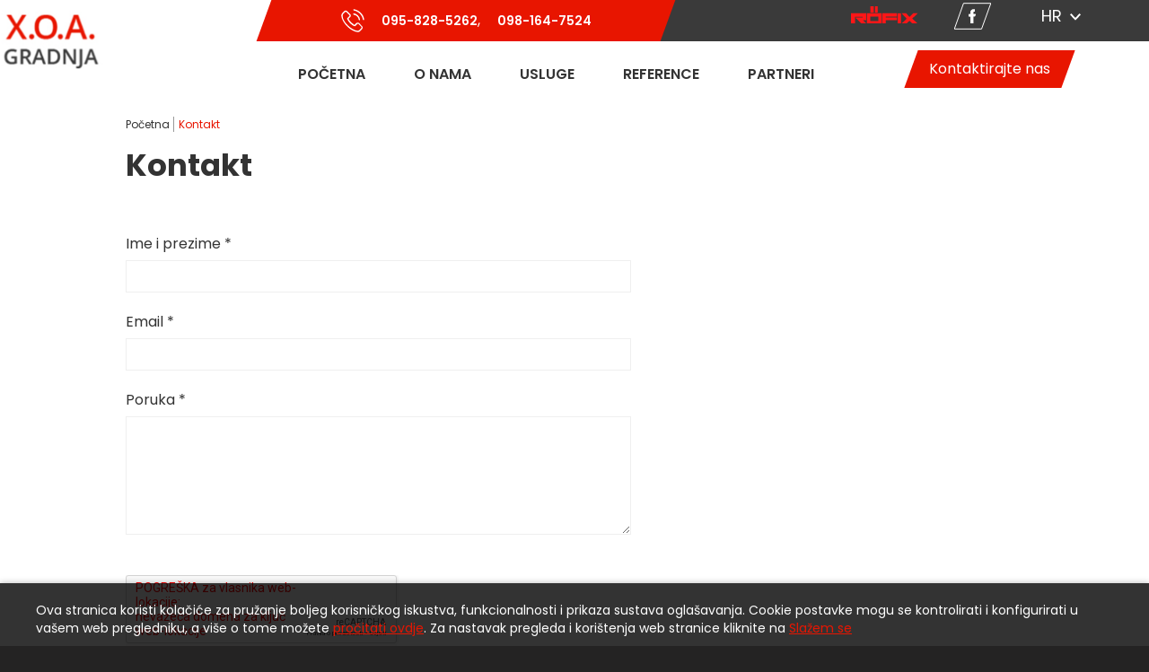

--- FILE ---
content_type: text/html; charset=UTF-8
request_url: https://xoagradnja.hr/hr/kontakt
body_size: 3124
content:
<!DOCTYPE html PUBLIC "-//W3C//DTD XHTML 1.0 Transitional//EN" "http://www.w3.org/TR/xhtml1/DTD/xhtml1-transitional.dtd">
<html xmlns="http://www.w3.org/1999/xhtml">
<head>
  <base href="https://xoagradnja.hr/" />
  <meta http-equiv="Content-Type" content="text/html; charset=utf-8" />
  <title>Kontakt - X.O.A. Gradnja - sanacija fasada i fasadnih sustava, izrada krovnih konstrukcija, hidroizolacija</title>
  <meta http-equiv='Cache-control' content='no-cache' />
  <meta name='robots' content='index,follow' />
  <meta name="author" content="Virtus dizajn" />
  <meta name="Copyright" content="Default Firma d.o.o." />
  <meta name="DC.language" content="hr-HR" />
  <meta name="DC.title" content="Virtus dizajn" />
  <meta name="DC.creator" content="Virtus dizajn" />
  <meta name="DC.format" content="text/html" />
  <meta name="DC.identifier" content="http://www.virtus-dizajn.com/" />
  <meta name="DC.publisher" content="Virtus dizajn" />
  <meta name="description" content="Kontakt - X.O.A. Gradnja - sanacija fasada i fasadnih sustava, izrada krovnih konstrukcija, hidroizolacija" />
  <meta name="keywords" content="Kontakt - X.O.A. Gradnja - sanacija fasada i fasadnih sustava, izrada krovnih konstrukcija, hidroizolacija"/>
  <meta name="viewport" content="width=device-width, initial-scale=1, maximum-scale=1">
  <link rel="shortcut icon" href="images/favicon.png">
  <link href="css/style.css" rel="stylesheet" type="text/css" />
  <link rel="stylesheet" href="js/magnific-popup/magnific-popup.css"> 
  <link href="js/bxslider/jquery.bxslider.css" rel="stylesheet" type="text/css" />
  <script src="https://ajax.googleapis.com/ajax/libs/jquery/1.11.3/jquery.min.js"></script>
  <script src='https://www.google.com/recaptcha/api.js?hl=hr'></script>
  <script type="text/javascript" src="js/sajax.js"></script>
  
  <meta http-equiv="X-UA-Compatible" content="IE=edge">

<!-- HTML5 shim and Respond.js IE8 support of HTML5 elements and media queries -->
<!--[if lt IE 9]><script src="../../assets/js/html5shiv.js"></script><script src="js/respond.js"></script><![endif]--><!--[if lte IE 6]><meta http-equiv="refresh" content="0; url="warning" /><script type="text/javascript">/ <![CDATA[ /window.top.location = 'https://xoagradnja.hr/warning';/ ]]> / </script><![endif]--><!--[if lte IE 7]><meta http-equiv="refresh" content="0; url="warning" /><script type="text/javascript">/ <![CDATA[ /window.top.location = 'https://xoagradnja.hr/warning';/ ]]> / </script><![endif]--><!--[if lte IE 8]><meta http-equiv="refresh" content="0; url="warning" /><script type="text/javascript">/ <![CDATA[ /window.top.location = 'https://xoagradnja.hr/warning';/ ]]> /</script><![endif]--><!--[if gte IE 9]><style type="text/css">.gradient {filter: none;}</style><![endif]-->

</head>
<body>
<div class="content header other-page">
   <div class="top-header">
        <div class="box-wrapper">
          <div class="red-box">
          <span><a href="tel:095-828-5262">095-828-5262</a>, <a href="tel:098-164-7524">098-164-7524</a></span>
        </div>
        </div>
        <div class="black-box">
          <div class="inner-black">
            <span><a href=""><img src="images/rofixlogo.svg" alt="" /></a></span>
            <span><a href="https://virtus-projekti.com/Xoa/site/facebook" class="fb"><img src="images/fb.svg" alt="" /></a></span>

            <div class="dropdown">
              <button onclick="myFunction()" class="dropbtn" style="text-transform:uppercase;"> hr</button>
              <div id="langDropdown" class="dropdown-content">
                            <a href="en">EN</a>
                            </div>
            </div>
          </div>
        </div>
  </div>

  <div class="navigation">
  <div class="top-header-container">
    <div class="logo">
    <a href=""> <img src="images/logo.png" alt="" /></a>
  </div>
  <div class="red-button">
      <a href="hr/kontakt">Kontaktirajte nas</a>
    </div>
    <a href="javascript:;" class="toggle"><img src="images/svg/toggle.svg" alt="" /></a>
    <div class="main-navigation">
    <ul class="main-menu">
      <li><a  href="">Početna</a></li>
      <!-- <li><a href="">Naslovnica</a></li> -->
      <li><a  href="hr/o-nama">O nama</a></li>
      <li><a  href="hr/usluge">Usluge</a></li>
      <li><a  href="hr/reference">Reference</a></li>
      <li><a  href="hr/partneri">Partneri</a></li>
    </ul>
    </div>
    
  </div>
</div>

</div>
    <!-- Prikaz na stranici koja nije početna -->
    <div class="main-content">
<div class="content white">
  <div class="container">
    
    <ul class="bread-crumbs">
      <li><a href="">Početna</a></li>
      <li>Kontakt</li>
    </ul>
    <h1>Kontakt</h1>
      <div class="left-kontakt">

        
    <form class="callus" action="" method="post" name="forma" id="forma">
      <div id="result"></div>
      <div id="form-hide">
        <label for="ime_i_prezime">Ime i prezime *</label>
        <input name="ime_i_prezime" class="" id="ime_i_prezime" value="" type="text">
        <label for="email">Email *</label>
        <input name="email" class="" id="email" value="" type="text">
        <label for="poruka">Poruka *</label>
        <textarea name="poruka" class=" form-control" id="poruka" cols="" rows="5"></textarea>

        <div class="pregrada " name="kepca-not-ok" id="kepca-not-ok">
            <div class="g-recaptcha" style="margin-top: 30px;" data-sitekey="6LcYt1sUAAAAACXVX4kARKPkeqE4JZEswUPyO1JH"></div>
        </div>
        <div class="msg_1">
            Kontaktni podatci prikupljeni preko ovog obrasca neće biti javno objavljeni niti će se koristiti za bilo što drugo, osim za slanje odgovora na Vaš upit!                      
        </div>
        <div class="msg_1">
            Pravila o zaštiti privatnosti pregledajte <a href="https://xoagradnja.hr/upload_data/site_files/pravila_privatnosti_hr.pdf" target="_blank"> <strong> ovdje. </strong></a>
        </div>

        <button name="posalji_upit"  class="btn left" id="submit_btn"><span class="btn-normal">Pošalji</span></button>
      </div>
    </form>
        
</div>

<div class="right-kontakt">
<div class="clearfix"></div>
<div class="karta">
<iframe src="https://www.google.com/maps/embed?pb=!1m18!1m12!1m3!1d6666.543202270757!2d14.406048289494477!3d45.37028367355319!2m3!1f0!2f0!3f0!3m2!1i1024!2i768!4f13.1!3m3!1m2!1s0x4764a41e060ca50b%3A0x14062c8f8ca13b22!2sKablarska+cesta+56%2C+51000%2C+Rijeka!5e0!3m2!1shr!2shr!4v1538744673874" width="100%" height="550px" frameborder="0" style="border:3px solid #e81500; margin:20px 20px 20px 40px" allowfullscreen></iframe>
</div>
</div>
  </div>
</div>  </div><!--end container--> 
</div><!--  end main-content -->

<div class="content bg-black footer-wrapper">
  <div class="container">
    <div class="footer-info">
      <div class="footer-box footer-logo">
        <a href=""> <img src="images/logo_footer.png" alt=""></a>
      </div>
      <div class="footer-box">
        <img src="images/pin.png" alt="">
        <p><strong>X.O.A. Gradnja d.o.o.</strong></p>

<p>Kablarska cesta 56</p>

<p>51000 Rijeka</p>
      </div>
      <div class="footer-box">
        <img src="images/telephone.png" alt="">
        <p><a href="tel:095-828-5262">mob. 095-828-5262</a></p>

         <p><a href="tel: 098-164-7524">mob.  098-164-7524</a></p>
      </div>
      <div class="footer-box">
        <img src="images/email.png" alt="">
        <p><a href="mailto:xoagradnja@yahoo.com">xoagradnja@yahoo.com</a></p>
      </div>
      <div class="footer-box">
        <a class="btn" href="hr/kontakt">
        <span class="btn-normal">Kontaktirajte nas</span>
      </a>
      </div>
    </div>
    <div class="copyright">
      <span class="copy">&copy; 2026.  Sva prava pridržana.</span>
      <span class="v_link">
        <a title="Izrada web stranica" href="http://virtus-dizajn.com/izrada-web-stranica/" class="none">Izrada web stranica</a> 
        <a target="_blank" href="http://virtus-dizajn.com/" class="v" title="Virtus Dizajn"><img alt="" src="images/svg/virtus.svg"></a>
        <div class="clearfix"></div>
      </span>
    </div>
  </div>
</div>

  <script src="//code.jquery.com/jquery-1.10.2.js"></script>
  <script src="js/magnific-popup/jquery.magnific-popup.js"></script> 
  <script src="js/bxslider/jquery.bxslider.min.js"></script>
  <script type="text/javascript" src="js/functions.js"></script>
  <script src="js/respond.js"></script>

<div id="cookie" class="cookie-container"  >
  <div class="center" >

<p>Ova stranica koristi kolačiće za pružanje boljeg korisničkog iskustva, funkcionalnosti i prikaza sustava oglašavanja. Cookie postavke mogu se kontrolirati i konfigurirati u vašem web pregledniku, a više o tome možete <a href="https://xoagradnja.hr/upload_data/site_files/pravila_privatnosti_hr.pdf" target="_blank">pročitati ovdje</a>. Za nastavak pregleda i korištenja web stranice kliknite na <a onclick="sjx('cookieAlert','cookie');" class="" href="javascript:;">Slažem se</a></p>
    </div>
</div>

</body>
</html>


--- FILE ---
content_type: text/css
request_url: https://xoagradnja.hr/css/style.css
body_size: 6261
content:
@import url('https://fonts.googleapis.com/css?family=Poppins:300,400,500,600,700&subset=latin-ext');
*,*:before,*:after{
  -webkit-box-sizing:border-box; 
  -moz-box-sizing:border-box;
  box-sizing:border-box;
}
html{
  font-family:sans-serif;
  -ms-text-size-adjust:100%;
  -webkit-text-size-adjust:100%
}
body{
  margin:0;
  background: rgb(36, 35, 35);
  font-family:'Poppins',sans-serif;
  word-wrap:break-word;
  font-size:16px;
  line-height:26px; 
  font-weight:400;
  color:#333;
}
input:focus,select:focus,textarea:focus,button:focus{outline:none}
article,aside,details,figcaption,figure,footer,header,hgroup,main,menu,nav,section,summary{display:block}
audio,canvas,progress,video{display:inline-block;vertical-align:baseline}
audio:not([controls]){display:none;height:0}
[hidden],template{display:none}
a{background-color:transparent}
a,a:active,a:hover,a:focus{outline:none}
abbr[title]{border-bottom:1px dotted}
b,strong{font-weight:600;color:#999;} 
dfn{font-style:italic}
h1{font-size:2em;margin:0.67em 0}
mark{background:#ff0;color:#000}
small{font-size:80%}
sub,sup{font-size:75%;line-height:0;position:relative;vertical-align:baseline}
sup{top:-0.5em}
sub{bottom:-0.25em}
img{border:0;max-width:100%; width:auto; height: auto;}
svg:not(:root){overflow:hidden}
figure{margin:1em 40px}
hr{-webkit-box-sizing:content-box;-moz-box-sizing:content-box;box-sizing:content-box;height:0}
pre{overflow:auto}
code,kbd,pre,samp{font-family:monospace,monospace;font-size:1em}
button,input,optgroup,select,textarea{color:inherit;font:inherit;margin:0}
button{overflow:visible}
button,select{text-transform:none}
button,html input[type="button"],input[type="reset"],input[type="submit"]{-webkit-appearance:button;cursor:pointer}
::-webkit-input-placeholder{ color:#999; opacity:1 !important}
:-moz-placeholder{ color:#999; opacity:1}
::-moz-placeholder{color:#999; opacity:1}
:-ms-input-placeholder{color:#999}
button[disabled],html input[disabled]{cursor:default}
button::-moz-focus-inner,input::-moz-focus-inner{border:0; padding:0}
input{line-height:normal}
input[type="checkbox"],input[type="radio"]{box-sizing:border-box;padding:0}
input[type="number"]::-webkit-inner-spin-button,input[type="number"]::-webkit-outer-spin-button{height:auto}
input[type="search"]{-webkit-appearance:textfield;-moz-box-sizing:content-box;-webkit-box-sizing:content-box;box-sizing:content-box}input[type="search"]::-webkit-search-cancel-button,input[type="search"]::-webkit-search-decoration{-webkit-appearance:none}
fieldset{border:1px solid #c0c0c0;margin:0 2px;padding:0.35em 0.625em 0.75em}
legend{border:0;padding:0}
textarea{overflow:auto}
optgroup{font-weight:bold}
table{border-collapse:collapse;border-spacing:0}
td,th{padding:0}
.container {
  position: relative;
  width: 100%;
  max-width:1200px;
  margin: 0 auto;
  padding: 10px;
}
.top-header-container {
  position: relative;
  width: 100%;
  max-width:1600px;
  margin: 0 auto;
  padding: 10px;
  float: left;
}
.col {float: left;position: relative;}
@media (min-width: 400px) {
  .container {width: 100%;}
}
@media (min-width: 550px) {
  .container {width:100%;padding:0;}
  .col-1 {width:4.66666666667%;}
  .col-2 {width:13.3333333333%;}
  .col-3 {width:33.333%;}
  .col-4 {width:21%;}
  .col-full-4 {width:25%;}
  .col-5 {width:39.3333333333%;}
  .col-6 {width:50%;}
  .col-7 {width:56.6666666667%;}
  .col-8 {width:65.3333333333%;}
  .col-9 {width:74.0%;}
  .col-10 {width:82.6666666667%;}
  .col-11 {width:91.3333333333%;}
  .col-12 {width:100%;}
  .col-1-3 {width:18.9%;}
  .one-half {width:48%;}
}
html{font-size:62.5%}
h1,h2,h3,h4,h5,h6{margin-top:0;margin-bottom:5px;}
h1 {
  font-size:34px;
  line-height:40px;
  margin:10px 0 50px 0;
  font-weight: 700;
  color: #333;
  text-align: left;
}
h2,h3,h4,h5,h6{
  color:#333;
  letter-spacing:0;
  font-weight:400
}
h2{font-size:26px;line-height:32px}
h3{font-size:22px;line-height:28px}
h4{font-size:18px;line-height:24px}
h5{font-size:16px;line-height:22px}
h6{font-size:14px;line-height:18px}
p,a,li{font-size:16px;line-height:24px}
p,li{color:#666;font-weight:400}
p{margin-top:0}
a{color:#333;text-decoration:none}
a:hover{color:#e81500;text-decoration:none}
.button,button,input[type="submit"],input[type="reset"],input[type="button"]{
  display:inline-block;
  width:auto;
  padding:6px 12px;
  color:#fff;
  text-align:center;
  font-size:14px;
  line-height:20px;
  font-weight:400;
  letter-spacing:0;
  text-decoration:none;
  white-space:nowrap;
  background-color:rgba(102,102,102,0.9);
  border:1px solid #999;
  cursor:pointer;
  -webkit-transition:all 0.6s ease;
  -moz-transition:all 0.6s ease;
  transition:all 0.6s ease;
  box-sizing:border-box;
  margin:0;
  float:right;
  -webkit-border-radius:0;
  -moz-border-radius:0;
  border-radius:0;
}
.button:hover,button:hover,input[type="submit"]:hover,input[type="reset"]:hover,input[type="button"]:hover,.button:focus,button:focus,input[type="submit"]:focus,input[type="reset"]:focus,input[type="button"]:focus{
  color:#fff;
  border-color:#666;outline:none
}
input[type="email"],input[type="number"],input[type="search"],input[type="text"],input[type="tel"],input[type="url"],input[type="password"],textarea,select{
  width:100%;
  text-align:left;
  padding:6px 10px;
  background-color:#fff;
  border-top:transparent;
  border-right:transparent;
  border:1px solid #efefef;
  box-sizing:border-box;
  -webkit-border-radius:0;
  -moz-border-radius:0;
  border-radius:0;
  float: left;
  width:75%;
}
input[type="email"],input[type="number"],input[type="search"],input[type="text"],input[type="tel"],input[type="url"],input[type="password"],textarea{
  -webkit-appearance:none;
  -moz-appearance:none;
  appearance:none
}
textarea{
  min-height:85px;
  padding:10px;
  border:1px solid #efefef;
}
input[type="email"]:focus,input[type="number"]:focus,input[type="search"]:focus,input[type="text"]:focus,input[type="tel"]:focus,input[type="url"]:focus,input[type="password"]:focus,textarea:focus{
  border:1px solid #666;
  outline:none;
  background:#fff;
}
label, legend {
  display: inline-block;
  padding: 8px 0;
  font-weight: 400;
  color: #333;
  font-size: 16px;
  line-height: 20px;
  float: left;
  width: 100%;
  margin: 0;
}
fieldset{padding:0;border-width:0}
input[type="checkbox"],input[type="radio"]{display:inline;margin-right:10px}
label > .label-body{display:inline-block;margin-left:.5rem;font-weight:normal}
ul{list-style-type:circle;list-style-position:inside}
ol{list-style:decimal inside;list-style-position:inside}
ol,ul{padding-left:0px;margin-top:0}
ul ul,ul ol,ol ol,ol ul{font-size:100%}
th,td{padding:12px 15px;text-align:left;border-bottom:1px solid #E1E1E1}
th:first-child,td:first-child{padding-left:0}
th:last-child,td:last-child{padding-right:0}
button,.button{margin-bottom:10px}
input,textarea,select,fieldset{
  margin-bottom:15px;
  color:#999;
  font-weight:300;
  letter-spacing:1px;
  font-size:14px;
  line-height:22px;
}

form{margin-bottom:0}
hr{
  margin-top:30px;
  margin-bottom:35px;
  border-width:0;
  border-top:1px solid #E1E1E1
}
.container:after,.row:after,.u-cf{content:"";display:table;clear:both}
a, .ref-box p, .ref-box img, .ref-box h3, .ref-box-txt img, .overlay, .ref-box-link img {
  -webkit-transition:all 0.6s ease;
  -moz-transition:all 0.6s ease;
  transition:all 0.6s ease;
  text-align:center;
}

.ref-box-list p, .ref-box-list img, .ref-box-list h3, .ref-box-list-txt img, .overlay, .ref-box-list-link img {
  -webkit-transition:all 0.6s ease;
  -moz-transition:all 0.6s ease;
  transition:all 0.6s ease;
}
.error,.success{
  font-size:16px;
  line-height:22px;
  font-weight:300;
  padding:6px 10px;
  margin-bottom:10px
}
.error{
  background:url(../images/svg/ex.svg)no-repeat left center;
  color:#f03434;
  border:1px solid #f03434;
}
.txt_error{
  border:1px solid #f03434 !important;
  -webkit-border-radius:0 !important;
  -moz-border-radius:0 !important;
  border-radius:0 !important
}
.success{
  background:#87D37C;
  color:#fff;
}
.clearfix{
  display:block;
  clear:both;
  width:100%
}
.white{
  background: #fff;
}
.none { display:none; }
.list-no-style {
  list-style-type: none;
  padding:0;
}
.black { background:#333; }
.f-left { float: left; }
.f-right { float: right; }
.m15 { margin:15px; }
.mt15 { margin-top:15px; }
.mtb50 { margin:50px 0; }
.pdl20 { padding-left:20px; }
.content,.row{
  display:block;
  float:left;
  width:100%;
  position:relative;
}
.w30, .w35, .w65, .w70 {
  display: block;
  float: left;
  position: relative;
}
.w30 {
  width: 30%;
}
.w35 {
  width: 35%;
}
.w65 {
  width: 65%;
}
.w70 {
  width: 70%;
}
.go-left { float: left; }
.go-right { float: right; }
.block-link {
  display: block;
  float: left;
  width: 100%;
  position: relative;
}
.bread-crumbs {
  float: left;
  width: 100%;
}
.bread-crumbs li {
  display:inline-block;
  float: left;
  position: relative;
  margin-right: 5px;
  color:#e81500;
}
.bread-crumbs li, .bread-crumbs a {
  font-size:12px;
  line-height: 18px;
  font-weight: 400;
}
.bread-crumbs a {
  border-right:1px solid #999;
  padding-right:4px;
}
.header{
  background: #3a3a3a;

}.main-menu li a{
  display: inline-block;
  text-transform: uppercase;
  font-size: 16px;
  font-weight: 600;
  padding: 15px 25px;
}
.main-menu li {
  display: inline-block;
}
.main-menu {
  list-style: none;
  width: 60%;
  float: right;
  margin:0;

}
.navigation{
  background-color: #fff;
  float: left;
  width: 100%;
}
.top-header{
  float: right;
  width: 100%;
}
.red-box{
  float: right;
  width: 100%; 
  max-width: 650px;
  background: #e81500;
  padding:10px 0;
  text-align: center;
  -ms-transform: skew(-20deg); 
    -webkit-transform: skew(-20deg);
    transform: skew(-20deg); 
    margin-right: -40px;
}
.red-box span{
  display: inline-block;
  background: url(../images/phone.svg) no-repeat left center;
  color: #fff;
  font-size: 16px;
  text-align: left;
  -ms-transform: skew(20deg);
    -webkit-transform: skew(20deg); 
    transform: skew(20deg); 

}
.mslc {
  color:#e81500
}
.box-wrapper{
  float: left;
  width: 55%;
  background: #fff;
}
.red-box span a{
  display: inline-block;
  padding-left: 15px;
  color: #fff;
  font-size: 14px;
  font-weight: 600;
}
.red-box span a:first-child{
  padding-left: 45px;
}
.black-box{
  float: right;
  width: 45%;
}
#toggle{
  display: none;
}
.logo {
  background: #fff;
  float: left;
  position: absolute;
  top: -35px;
  left: 0;
}
.red-button, .btn{
  float: right;
  width: auto;
   -ms-transform: skew(-20deg); 
    -webkit-transform: skew(-20deg);
    transform: skew(-20deg); 
   background: #e81500;
   padding: 9px 20px;
}
.left{
  float: left;
}

.red-button a, .btn-normal{
  display: inline-block;
  background: #e81500;
   -ms-transform: skew(20deg);
    -webkit-transform: skew(20deg); 
    transform: skew(20deg); 
    color: #fff;

}

/*KONTAKT*/ 

.left-kontakt{
  width:50%;
  margin-bottom:50px;
	float:left;
	line-height:1.6;
	position:relative;
}

.right-kontakt {
  width:50%;
  float:right;
  line-height:1.6;
  position:relative;
}

.msg_1 {
  float: left;
  width: 100%;
  font-size: 16px;
  line-height: 25px;
  margin-top: 20px;
  margin-bottom: 20px;
}

.pregrada {
  display: block;
  float: left;
  width: 100%;
}
.inner-black {
  float: left;
  width: 100%;
  font-size: 0;
  max-width: 700px;
  text-align: right;
}
.inner-black span{
  font-size: 0;
}
.inner-black span img {
  max-width: 75px;
  width: 100%;
  padding: 7px 0;
  margin-right: 40px;
}
.inner-black span a.fb img{
  max-width: 41px;
  width: 100%;
  padding:0;
}


.dropdown {
 position: relative;
 display: inline-block;
 float: right;

}
.dropbtn {
 color: #fff;
 font-size: 18px;
 border: none;
 cursor: pointer;
 margin: 0;
 padding: 8px 8px 8px 2px;
 text-align: center;
 width: 60px;
 background: transparent url(../images/dropdown.svg) no-repeat top 15px right;
 -webkit-background-size: 12px;
 -moz-background-size: 12px;
 background-size: 12px;
 font-weight: 400;
 -webkit-border-radius:0;
 -moz-border-radius:0;
 border-radius:0;
 position:relative;
 box-sizing: border-box;
}
.dropbtn:hover, .dropbtn:focus {
 background: transparent url(../images/dropdown.svg) no-repeat top 15px right;
 -webkit-background-size: 12px;
 -moz-background-size: 12px;
 background-size: 12px;
 
}

.dropdown-content {
 display: none;
 position: absolute;
 background-color: #fff;
 min-width: 69px;
 overflow: auto;
 -webkit-box-shadow: 0px 1px 5px 0px rgba(0,0,0,0.1);
 -moz-box-shadow: 0px 1px 5px 0px rgba(0,0,0,0.1);
 box-shadow: 0px 1px 5px rgba(0,0,0,0.1);
 z-index: 1000;
 top: 47px;
 left: 2px;
 padding: 5px 0;
 border:1px solid #f1f1f1;
}
.dropdown-content a {
 color: black;
 padding: 5px 0;
 text-decoration: none;
 display: block;
 text-align: center;
}

.show {display:block;}

/*---slider---*/
.home-slider.non { opacity:0; }
.home-slider {opacity: 1}
.home-slider {overflow:hidden;padding: 5px 0 0 0;background:none;z-index:1;}
.home-slider .bx-wrapper {margin: 0 auto;}
.home-slider .bx-viewport {overflow: visible !important;}
.home-slider .bx-wrapper .bx-viewport {-webkit-box-shadow:none;-moz-box-shadow:none;box-shadow:none;left:0;}
.home-slider {list-style: none;margin: 0;padding: 0; margin-top: -15px;}
.home-slider .active-slide {opacity: 1;}
.home-slider li { position: relative;opacity:0.5;background-color: #000;}
.home-slider li::after {content: "";opacity: 1;position: absolute;top: 0;right: 0;bottom: 0;left: 0;z-index: 9;-webkit-transition: opacity 150ms ease-in-out;-moz-transition: opacity 150ms ease-in-out;transition: opacity 150ms ease-in-out;}

.home-slider .bx-wrapper .bx-prev {
  left: -150px;
  background: url(../images/arrow_left.svg) no-repeat 0;
}
.home-slider .bx-wrapper .bx-next {
  right: -150px;
  background: url(../images/arrow_right.svg) no-repeat 0;
}

.wrapper h2 {
  font-size: 48px;
  font-weight: 900;
  padding-top: 70px;
  padding-bottom: 40px;
}



.btn-about {
  display: inline-block;
  float: right;
  margin: 10px 0;
  background-color: #FF0000;
  padding: 10px 22px;
  color: #fff;
  border: 1px solid #fff;
  font-size: 16px;
}

.wrapper {
  width: 100%;
  float: left;
  padding-bottom: 50px;
  position: relative;
}

.bg {
  background: url(../images/logo-bg.png) no-repeat right center;
  padding: 50px 0;
}

.bg-other {
  background: url(../images/logo-bg.png) no-repeat right center;
  padding: 133px 0;
}

.bg-grey{
  background-color:#3a3a3a;
  background-image: url(../images/svg/ref-bg.svg);
  background-repeat: no-repeat;
  background-position-x: 100px;

}

.bg-black{
  background-color:rgb(36, 35, 35);
}
.bg-icon{
background-image: url(../images/);
}
.reference h2{
  color: #fff;
}
.reference .btn{
  position: absolute;
  top: 60px;
  right: 0;
}
.ref-box{
  float: left;
  width: 31.333%;
  box-sizing: border-box;
  margin-right: 3%;
  position: relative;
  margin-top:4%;
}

.ref-box:nth-of-type(3n+3){
  margin-right: 0;
}
.ref-box-tit,
.ref-box-txt,
.ref-box-link {
  width:100%;
  display: block;
  float: left;
  position: relative;
}
.ref-box-tit h3 {
  background:#3a3a3a;
  padding:10px 15px 10px 0;
  margin:0;
}
.ref-box-tit h3 a {
  font-size:24px;
  line-height:30px;
  color: #fff;
}
.ref-box p {
  font-size: 14px;
  line-height: 20px;
  color: #fff;
  position: absolute;
  top: 60px;
  left: 0;
  max-width: 100%;
  width: 90%;
  opacity: 1;
  z-index:1;
}

.ref-box-txt a {
  display: block;
  float: left;
  width: 100%;
}
/*.overlay { 
  position: absolute;
  left:0;
  top:0;
  width:100%;
  height:100%;
  background:rgba(58,58,58,1); 
}*/

.ref-box img {
  width: 100%; 
  max-width: 100%;
  
}

.ref-box:hover h3 {
  background:#fff;
}
.ref-box-link {
  background:#fff;
  padding:20px 0;
  text-align: center;
  visibility: visible;
}
.ref-box .ref-box-link img {
  display: block;
  float: none;
  margin:0 auto;
  width:30px;
  height:20px;
}
.ref-box:hover h3 a { color:#3a3a3a; }
/*.ref-box:hover:hover h3 { padding:10px 15px; }
.ref-box:hover:hover .overlay { background:rgba(58,58,58,0.7); }
.ref-box:hover:hover p { opacity:1;left:44px; }
.ref-box:hover:hover .ref-box-link { visibility: visible; }*/

.article-photo {

  float: left;
  margin-right: 1.25em;
  margin-bottom: 0.75em;
  
  }

/*dokument*/
.document {
  display: block;
  float: left;
  width:51%;
  margin-bottom:1%;
  margin-top:1%;
  font-size: 18px;
  background: url(../images/svg/doc-icon.svg) left no-repeat;
  padding-left:3%;
}



.mb50 { margin-bottom: 50px; }


/*usluge*/

.col.col_3.service {
  margin: 40px 75px 40px 0;
  position: relative;
  -webkit-box-shadow: 0 8px 18px rgba(0,0,0,0.3);
  -moz-box-shadow: 0 8px 18px rgba(0,0,0,0.3);
  box-shadow: 0 8px 18px rgba(0,0,0,0.3);
  width: 27%;
}

.col.col_3.service img{
  width: 100%;
}

.col.col_3.service h3 { float: left; }

.col.col_3.service h3 a {

  position: absolute;
  bottom: 0;
  left: 50px;
  padding: 10px 20px;
  color: #fff;
  text-transform: uppercase;
  font-size: 16px;
  line-height: 16px;
  font-weight: 700;
  -ms-transform: skew(-20deg);
  -webkit-transform: skew(-20deg);
  transform: skew(-20deg);
  background: #e81500;
  z-index: 1;
  width: 70%;

}
.col.col_3.service:hover {
  box-shadow: 10px 10px 7px 7px rgba(0,0,0,.7);
  -moz-box-shadow: 10px 10px 7px 7px rgba(0,0,0,.7);
  -webkit-backface-visibility: hidden;
  -webkit-box-shadow: 10px 10px 7px 7px rgba(0,0,0,.7);
  -webkit-transform: scale(1);
  -moz-transform: scale(1);
  -o-transform: scale(1);
  position: relative;
  z-index: 1;
}

.slider-content {
  z-index:1;
  position: absolute;
  left:10%;
  top: 50%;
  -ms-transform: translateY(-50%);
    -webkit-transform: translateY(-50%);
    -moz-transform: translateY(-50%);
    -o-transform: translateY(-50%);
    transform: translateY(-50%);
  width: 100%;
  max-width: 800px;
  display:none;
}

.active-slide .slider-content {
  display: block;
  z-index: 99;
}

.slider-content h2 {
  font-size:48px;
  line-height: 80px;
  color:#fff;
  font-style: italic;
  font-weight: 400;
}

.slider-content p {
  line-height: 1.5;
  color: #FFF;
}

/*.slide-content .read-more {
  position: absolute;
  right: 1.185em;
  bottom: 1.25em;
  background-color: #ED1C24;
}

.slide-content .read-more:hover {
  background-color: #C61017;
}*/


/*galerija*/
.gallery { 
  display: block;
  width: 100%;
  position: relative; 
  float: left;
  margin-bottom:40px;

}
.gallery a{
  float: left;
  display: block;
  margin-right: 2%;
  margin-top: 2%;
  overflow: hidden;
  width:23%;
}


.gallery img:hover{
-ms-transform: scale(1.5);
-webkit-transform: scale(1.5);
transform: scale(1.5);
transition: all 0.4s ease-out;
}

.partneri .btn {
  position: absolute;
  top: 60px;
  right: 0;
}
.partneri{
  padding: 50px 0;
}
.boxes-partneri{
  float: left;
  width: 100%;
  margin-top: -6%;
  margin-left: -2%;
}

.boxes-partneri1{
  float: left;
  width: 100%;
  margin-top:2%;
}
.box-left{
  float:left;
  width: 33.333%;
  text-align: center;
  margin: 3% 0;
}

.box-center{
  float:left;
  width: 33.333%;
  text-align: center;
  margin: 3% 0;
}

.box-right{
  float: left;
  width: 33.333%;
  text-align: right;
  margin: 3% 0;
}



.box1{
  float: left;
  width: 27%;
  text-align: center;
  margin: 3% 3% ;
  border:1px solid #3a3a3a;
  padding: 2%;
  border-radius: 15px;

}

.box1:hover{
  opacity: 0.5;
  

}

.box-left img, .box-center img, .box-right img{
  max-width: 100%;
}
.footer-info{
  float: left;
  width: 100%;
}
.footer-box{
  width: 20%;
  float: left;
  box-sizing: border-box;
  text-align: center;
}
.footer-box p, .footer-box p a{
  color: #fff;
  font-weight: 600;
  font-size: 14px;
} 
.footer-wrapper{
  padding: 100px 0 50px 0;
}
.copyright span{
  color: #575757;
}
.copyright{
  float: left;
  width: 100%;
}
.v_link {
  float:right;
}
.mb0 {
  padding-bottom: 0px !important;
}

.toggle {
  display: none;
}

.cookie-container {
  background: rgba(0,0,0,0.8);
  bottom: 0;
  display: block;
  padding: 10px 0 0 0;
  position: fixed;
  width: 100%;
  z-index: 9999;
  -webkit-box-shadow: 0px 0px 7px rgba(0, 0, 0, 0.28);
  -moz-box-shadow: 0px 0px 7px rgba(0, 0, 0, 0.28);
  box-shadow: 0px 0px 7px rgba(0, 0, 0, 0.28);
}
.cookie-container .center {
  padding: 10px 20px;
  width: calc(100% - 40px);
  max-width: 1400px;
  margin: 0 auto;
}
.cookie-container .center span {
  text-transform: uppercase;
  font-weight: 400;
  color: #fff;
}
.cookie-container .center p {
  display: inline;
  color: #fff;
  font-size:14px;
  line-height: 20px;
}
.cookie-container .center a {
  color: #e81500;
  text-decoration: underline;
  transition: all 0.6s ease;
  font-size:14px;
  line-height: 20px;
}
@media (min-width:600px) {
  .cookie-container .center a {float: none;width: auto;}
}

/*------------------RESPONSIVE-----------------*/
@media screen and (-webkit-min-device-pixel-ratio:0) {}
@media only screen and (max-width: 1680px) {
  .top-header-container{
    max-width: 1500px;
  }
.inner-black {
  max-width: 650px;
  }
.red-box {
  max-width: 550px;
}
}
@media only screen and (max-width: 1600px) {
  .top-header-container{
    max-width: 1400px;
  } 
.ref-box {
  margin-top: 10%;
}
}
@media only screen and (max-width: 1500px) {
  .inner-black {
    max-width: 600px;
  }
}
@media only screen and (max-width: 1440px) {
  .top-header-container{
    max-width: 1300px;
  }
}
@media only screen and (max-width: 1366px) {
.inner-black {
  max-width: 550px;
  }

.red-box {
  max-width: 500px;

}

.logo img {
  max-width: 80%;
}

.col.col_3.service {
  margin: 40px 30px 40px 40px;
}
}
@media only screen and (max-width: 1360px) {
  .top-header-container{
    max-width: 1200px;
  }
iframe {
  margin: 0 0 40px 0 !important;
}
.left-kontakt {
  width: 75%;
}
.right-kontakt {
  width: 100%;
}
}
@media only screen and (max-width: 1280px) {
.container {
  max-width: 1000px;
      
  }
.inner-black {
  max-width: 500px;

}
.red-box {
  max-width: 450px;

}

.ref-box {
  margin-top: 15%;
}

.bg {
  padding: 41px 0;

}

.col.col_3.service {
  width: 43%;
}

.box-left {
  float: right;
}
}
@media only screen and (max-width: 1220px) {


.top-header-container{
  max-width: 1000px;
    }

.main-menu {
  width: 67%;
}

.red-box {
  max-width: 400px;

}

.inner-black {
  max-width: 415px;

}

}
@media only screen and (max-width: 1024px) {
.container {
  padding: 0 20px;
  }
.top-header-container {
  padding: 0 20px;
}

.slider-content h2 {
  font-size: 32px;
  line-height: 50px;
}

.red-button {
  margin:2% 0 2% 0;
}

.toggle {
  display: block;
  float: right;
  position: relative;
  margin:3% 3% 0 0;
  }
.main-navigation{
    display: none;
    float: left;
    clear: both;
    position: relative;
    
  }
.main-menu{
  display: block;
  width: 100%;
  float: left;
  text-align: left;
  padding: 0;
  margin-left: 0;
  margin-bottom:2%;
  }
.main-menu li {
    display: block;
    width:100%;
    float:left;

  }
.main-menu li a {
 padding: 15px 0px;

}

.bg-grey {
  background-image: none;
}

.ref-box {
  margin-top:50px;

}

.col.col_3.service {
  width: 42%;

}

}
@media only screen and (max-width: 980px) {
.footer-box {
  width: 24%;
  }

.red-box {
  max-width: 300px;

}

.logo {
  left: 20px;
}

.inner-black {
  max-width: 325px;

}

.col.col_3.service {
  width: 41%;

}
}

@media only screen and (max-width: 920px) {
.bg {
  background: none;
}
}

@media only screen and (max-width: 900px) {
  .col.col_3.service {
    width: 40%;
  
  }
  .wrapper h2{
    font-size: 40px;
    line-height: 48px;
  }
}
@media only screen and (max-width: 800px) {
.left-kontakt {
  width: 100%;
}
.footer-box p, .footer-box p a {
  font-size: 13px;

}
.col.col_3.service h3 a {
	font-size: 14px;
	
}
.logo {
  top:12px;
}

.black-box {

  float: right;
  width: 100%;

}


.top-header-container {

  padding: 25px 20px;

}

.red-box {
  position: absolute;
}

.inner-black {
  max-width: 620px;
  padding-right: 20px;

}

.logo img {

  max-width: 65%;

}

.red-box {
  margin-left: -6px;
}
.overlay {
  background: none;
}

.ref-box-tit h3 {
	background: white;
}

.ref-box h3 a{
  color: #111;
}

.ref-box-link {
  visibility: visible;
}

.partneri {
  padding: 20px 0
}

.boxes-partneri {
  margin-left:0;
}
.box-left {
  width: 49.333%;
}
.top-header{
  height: 46px;
}
}
@media only screen and (max-width: 768px) {
.footer-box {
  width: 32%;

}

.col.col_3.service {
  width: 38%;

}

.col.col_3.service h3 a {
  left: 20px;
  width: 80%;
}

.footer-wrapper {
  padding: 50px 0 20px 0;

}
.footer-box {

  width: 100%;
  margin-bottom: 7%;

}
.footer-info .red-button, .footer-info  .btn{
  float: none;
  display: inline-block;
}
.copyright{
  text-align: center;
}
.v_link, .copy{
  width: 100%;
  float: left;
  font-size: 12px;
}
}
@media only screen and (max-width: 640px) {
  .box1 {
    width: 100%;
    margin: 3% 0;
  }
.gallery a {
  width: 31%;
}
.red-button {
  padding: 6px 11px;
}

.boxes-partneri {
  width: 100%;
	margin-left:0;
}

.box-left {
	width: 49%;
	margin: 3% 0 6% 0;
}

.slider-content {
  width: 50%;
}

.wrapper h2 {
  font-size: 42px;
  padding-top: 10px;
}


}
@media only screen and (max-width: 620px) {}
@media only screen and (max-width: 600px) {
input[type="email"], input[type="number"], input[type="search"], input[type="text"], input[type="tel"], input[type="url"], input[type="password"], textarea, select {
  width: 100%;
  }
.ref-box {
  width: 46.333%;
}

.box-left {
	width: 100%;
}



.inner-black img {
  display:none;

}
}
@media only screen and (max-width: 480px) {
.box1 {
  padding: 4%;
}



.slider-content h2 {
	font-size: 24px;
	line-height: 30px;
}

.partneri .btn {
  position: relative;
  top:0;
}

.col.col_3.service {
  width: 100%;
  margin: 0 0 40px 0;

}

.red-box span {
  background: none;
}

.slider-content {
  width: 75%;
}

.gallery a {
  width:48%;
}

.ref-box {
  width: 100%;
}

.red-box {
  max-width: 260px;
}

.red-box span a:first-child {
	padding-left:0;
}
.red-button a, .btn-normal{
  font-size: 14px;
}
.reference .btn{
  position: relative;
  top: auto;
  right: auto;
  float: left;
}
.navigation .red-button, .btn{
  float: right;
  margin-left: 3%;
}
.top-header-container  .btn{
  display: none;
}
.bread-crumbs{
  margin-top: 20px;
}
}
@media only screen and (max-width: 360px) {
  .g-recaptcha {
    transform: scale(0.81);
    transform-origin: 0 0;
  }

.box1 img {
  width: 75%;
}

.slider-content h2 {
  font-size: 24px;
  line-height: 35px;

}
}



--- FILE ---
content_type: image/svg+xml
request_url: https://xoagradnja.hr/images/rofixlogo.svg
body_size: 592
content:
<?xml version="1.0" encoding="utf-8"?>
<!-- Generator: Adobe Illustrator 22.1.0, SVG Export Plug-In . SVG Version: 6.00 Build 0)  -->
<svg version="1.1" id="Layer_1" xmlns="http://www.w3.org/2000/svg" xmlns:xlink="http://www.w3.org/1999/xlink" x="0px" y="0px"
	 viewBox="0 0 93 23" style="enable-background:new 0 0 93 23;" xml:space="preserve">
<style type="text/css">
	.st0{fill:#FF1617;}
</style>
<g>
	<polygon class="st0" points="0,9.3 0,23 5.6,23 5.6,13.8 16.1,13.8 16.1,14.9 6.5,14.9 6.5,15.4 14.8,23 21.6,23 16.6,18.4 
		21.2,18.4 21.2,9.3 	"/>
	<path class="st0" d="M22,9.3V23h20.4V9.3H22z M37.7,19.4h-11v-5.7h11V19.4z"/>
	<rect x="26.8" class="st0" width="4.6" height="8.4"/>
	<rect x="33.2" class="st0" width="3.7" height="8.4"/>
	<polygon class="st0" points="63.6,13.6 63.6,9.3 47.9,9.3 43.3,9.3 43.3,13.6 43.3,14.7 43.3,18.4 43.3,23 47.9,23 47.9,18.4 
		63.6,18.4 63.6,14.7 47.9,14.7 47.9,13.6 	"/>
	<rect x="64.5" y="9.3" class="st0" width="4.6" height="13.7"/>
	<polygon class="st0" points="70,9.3 76.3,9.3 80.8,14 85.8,9.3 92.2,9.3 84.7,16.1 92.2,23 85.1,23 80.8,19.1 76.4,23 69.7,23 
		77,16.4 	"/>
</g>
</svg>


--- FILE ---
content_type: image/svg+xml
request_url: https://xoagradnja.hr/images/svg/virtus.svg
body_size: 5543
content:
<?xml version="1.0" encoding="utf-8"?>
<!-- Generator: Adobe Illustrator 15.0.0, SVG Export Plug-In . SVG Version: 6.00 Build 0)  -->
<!DOCTYPE svg PUBLIC "-//W3C//DTD SVG 1.1//EN" "http://www.w3.org/Graphics/SVG/1.1/DTD/svg11.dtd">
<svg version="1.1" id="Layer_1" xmlns="http://www.w3.org/2000/svg" xmlns:xlink="http://www.w3.org/1999/xlink" x="0px" y="0px"
	 width="220.821px" height="12.928px" viewBox="0 0 220.821 12.928" enable-background="new 0 0 220.821 12.928"
	 xml:space="preserve">
<g>
	<defs>
		<rect id="SVGID_1_" width="220.821" height="12.928"/>
	</defs>
	<clipPath id="SVGID_2_">
		<use xlink:href="#SVGID_1_"  overflow="visible"/>
	</clipPath>
	<path clip-path="url(#SVGID_2_)" fill="#FFFFFF" d="M4.184,10.342c0.319,0,0.638-0.25,0.78-0.635l2.492-6.636
		c0.131-0.354,0.036-0.635-0.234-0.635H6.111c-0.321,0-0.652,0.252-0.781,0.635L3.758,7.565L2.186,3.072
		C2.055,2.689,1.725,2.437,1.407,2.437H0.294c-0.274,0-0.367,0.281-0.236,0.635l2.493,6.636c0.141,0.385,0.46,0.635,0.778,0.635
		H4.184z"/>
	<path clip-path="url(#SVGID_2_)" fill="#FFFFFF" d="M9.176,0.045c-0.201,0-0.353,0.192-0.353,0.443V7.33
		c0,0.252,0.152,0.443,0.353,0.443h1.29c0.2,0,0.353-0.191,0.353-0.443V0.488c0-0.251-0.153-0.443-0.353-0.443H9.176z"/>
	<path clip-path="url(#SVGID_2_)" fill="#7AC143" d="M10.844,9.457c0-0.517-0.249-0.825-0.662-0.825H9.458
		c-0.413,0-0.66,0.309-0.66,0.825v0.252c0,0.518,0.247,0.827,0.66,0.827h0.723c0.413,0,0.662-0.31,0.662-0.827V9.457z"/>
	<path clip-path="url(#SVGID_2_)" fill="#FFFFFF" d="M17.669,2.733c0-0.251-0.153-0.444-0.355-0.444c-1.3,0-1.901,0.444-2.564,1.051
		V2.881c0-0.252-0.153-0.444-0.354-0.444h-1.289c-0.201,0-0.354,0.192-0.354,0.444v7.02c0,0.251,0.153,0.44,0.354,0.44h1.289
		c0.201,0,0.354-0.189,0.354-0.44V5.29c0.426-0.635,0.899-1.063,1.489-1.063c0.307,0,0.616,0.044,0.887,0.044h0.188
		c0.202,0,0.355-0.192,0.355-0.443V2.733z"/>
	<path clip-path="url(#SVGID_2_)" fill="#FFFFFF" d="M22.989,10.342c0.2-0.044,0.354-0.222,0.354-0.442V9.13
		c0-0.251-0.154-0.442-0.354-0.442h-0.213c-0.262,0-0.485,0.089-0.793,0.089c-0.6,0-1.016-0.532-1.016-1.536V4.596h1.609
		c0.2,0,0.354-0.192,0.354-0.444V3.294c0-0.25-0.154-0.443-0.354-0.443h-1.609V0.444C20.967,0.192,20.815,0,20.612,0h-1.29
		c-0.198,0-0.354,0.192-0.354,0.444v6.797c0,2.215,0.829,3.249,2.484,3.249C21.983,10.49,22.634,10.431,22.989,10.342"/>
	<path clip-path="url(#SVGID_2_)" fill="#FFFFFF" d="M26.642,2.882c0-0.253-0.153-0.445-0.356-0.445h-1.289
		c-0.199,0-0.352,0.192-0.352,0.445v4.136c0,2.453,1.086,3.474,2.624,3.474c0.887,0,1.477-0.474,2.02-1.05V9.9
		c0,0.251,0.155,0.441,0.354,0.441h1.289c0.202,0,0.356-0.19,0.356-0.441V2.882c0-0.253-0.154-0.445-0.356-0.445h-1.289
		c-0.199,0-0.354,0.192-0.354,0.445v4.831c-0.427,0.532-0.969,1.034-1.549,1.034c-0.649,0-1.098-0.502-1.098-1.729V2.882z"/>
	<path clip-path="url(#SVGID_2_)" fill="#FFFFFF" d="M39.182,8.156c0-3.015-4.361-2.306-4.361-3.53c0-0.414,0.331-0.695,1.146-0.695
		c0.508,0,0.944,0.177,1.145,0.487c0.157,0.237,0.369,0.384,0.663,0.384h0.864c0.2,0,0.355-0.191,0.355-0.442
		c0-1.537-1.23-2.069-3.168-2.069c-1.667,0-3.002,0.665-3.002,2.335c0,2.983,4.36,2.304,4.36,3.53c0,0.413-0.329,0.694-1.323,0.694
		c-0.509,0-0.944-0.177-1.147-0.486c-0.154-0.237-0.366-0.385-0.662-0.385h-0.862c-0.2,0-0.356,0.192-0.356,0.442
		c0,1.537,1.231,2.069,3.17,2.069C37.846,10.491,39.182,9.827,39.182,8.156"/>
	<path clip-path="url(#SVGID_2_)" fill="#FFFFFF" d="M51.733,9.9V0.444C51.733,0.192,51.583,0,51.38,0h-1.288
		c-0.203,0-0.354,0.192-0.354,0.444V2.66c-0.485-0.192-0.956-0.37-1.667-0.37c-1.844,0-3.096,1.389-3.096,4.108
		c0,2.704,1.241,4.093,2.917,4.093c0.841,0,1.491-0.341,2.022-0.813V9.9c0,0.25,0.154,0.441,0.356,0.441h1.11
		C51.583,10.341,51.733,10.15,51.733,9.9 M49.738,8.097c-0.414,0.324-0.946,0.649-1.372,0.649c-0.945,0-1.337-0.724-1.337-2.349
		c0-1.64,0.392-2.364,1.455-2.364c0.298,0,0.769,0.103,1.254,0.296V8.097z"/>
	<path clip-path="url(#SVGID_2_)" fill="#FFFFFF" d="M55.293,10.342c0.201,0,0.354-0.192,0.354-0.442V3.059
		c0-0.252-0.153-0.443-0.354-0.443h-1.288c-0.201,0-0.356,0.191-0.356,0.443V9.9c0,0.25,0.155,0.442,0.356,0.442H55.293z"/>
	<path clip-path="url(#SVGID_2_)" fill="#FFFFFF" d="M62.705,4.625c0.248-0.311,0.413-0.562,0.413-1.05V2.882
		c0-0.253-0.155-0.444-0.356-0.444h-5.259c-0.201,0-0.355,0.191-0.355,0.444v0.856c0,0.252,0.154,0.444,0.355,0.444H60.6
		l-3.038,3.973c-0.248,0.312-0.414,0.563-0.414,1.05V9.9c0,0.25,0.154,0.442,0.355,0.442h5.308c0.2,0,0.354-0.192,0.354-0.442V9.043
		c0-0.252-0.154-0.444-0.354-0.444h-3.252L62.705,4.625z"/>
	<path clip-path="url(#SVGID_2_)" fill="#FFFFFF" d="M70.932,9.9V5.437c0-2.26-1.337-3.148-3.038-3.148
		c-1.916,0-3.147,0.533-3.147,2.07c0,0.251,0.156,0.443,0.356,0.443h0.863c0.296,0,0.509-0.148,0.662-0.385
		c0.202-0.31,0.638-0.487,1.124-0.487c0.791,0,1.182,0.354,1.182,1.507h-1.915c-1.55,0-2.731,0.843-2.731,2.513
		c0,1.67,1.181,2.54,2.731,2.54c0.909,0,1.561-0.34,2.093-0.812V9.9c0,0.25,0.152,0.442,0.353,0.442h1.112
		C70.778,10.342,70.932,10.15,70.932,9.9 M68.934,8.201C68.52,8.525,67.928,8.85,67.22,8.85c-0.613,0-0.935-0.384-0.935-0.9
		c0-0.487,0.322-0.873,0.876-0.873h1.773V8.201z"/>
	<path clip-path="url(#SVGID_2_)" fill="#FFFFFF" d="M74.938,3.059c0-0.251-0.154-0.444-0.355-0.444h-1.289
		c-0.198,0-0.353,0.193-0.353,0.444v6.472c0,1.299-0.415,1.684-0.769,1.684c-0.225,0-0.379-0.103-0.59-0.103h-0.177
		c-0.202,0-0.356,0.191-0.356,0.442v0.782c0,0.223,0.154,0.385,0.356,0.444c0.353,0.103,0.946,0.147,1.3,0.147
		c1.408,0,2.233-1.033,2.233-3.397V3.059z"/>
	<path clip-path="url(#SVGID_2_)" fill="#FFFFFF" d="M81.498,9.9c0,0.25,0.155,0.441,0.354,0.441h1.288
		c0.201,0,0.355-0.191,0.355-0.441V5.761c0-2.452-1.087-3.472-2.625-3.472c-0.886,0-1.476,0.473-2.019,1.051V2.881
		c0-0.253-0.155-0.444-0.356-0.444h-1.288c-0.202,0-0.355,0.191-0.355,0.444V9.9c0,0.25,0.153,0.441,0.355,0.441h1.288
		c0.201,0,0.356-0.191,0.356-0.441V5.067c0.424-0.531,0.967-1.034,1.545-1.034c0.652,0,1.102,0.503,1.102,1.728V9.9z"/>
	<path clip-path="url(#SVGID_2_)" fill="#FFFFFF" d="M94.48,3.227c0.031-0.032,0.068-0.047,0.112-0.047h0.805
		c0.041,0,0.078,0.015,0.109,0.047c0.031,0.029,0.044,0.065,0.044,0.108v7.051c0,0.042-0.013,0.077-0.044,0.108
		c-0.031,0.031-0.068,0.046-0.109,0.046h-0.805c-0.044,0-0.081-0.015-0.112-0.046c-0.032-0.031-0.046-0.066-0.046-0.108V3.335
		C94.434,3.292,94.448,3.256,94.48,3.227 M100.248,10.386c0,0.042-0.019,0.077-0.048,0.108c-0.032,0.031-0.067,0.046-0.108,0.046
		h-0.807c-0.041,0-0.08-0.015-0.108-0.046c-0.033-0.031-0.049-0.066-0.049-0.108V3.335c0-0.043,0.016-0.079,0.049-0.108
		c0.028-0.032,0.067-0.047,0.108-0.047h0.786c0.014,0,0.037,0.007,0.068,0.025c0.029,0.017,0.048,0.032,0.054,0.047l3.363,5.098
		V3.335c0-0.043,0.014-0.079,0.046-0.108c0.03-0.032,0.068-0.047,0.108-0.047h0.808c0.041,0,0.077,0.015,0.106,0.047
		c0.032,0.029,0.047,0.065,0.047,0.108v7.051c0,0.042-0.015,0.077-0.047,0.108c-0.029,0.031-0.065,0.046-0.106,0.046h-0.788
		c-0.014,0-0.036-0.008-0.068-0.025c-0.03-0.018-0.049-0.032-0.057-0.047l-3.357-5.107V10.386z M110.693,10.495
		c-0.03,0.031-0.065,0.046-0.107,0.046h-0.807c-0.042,0-0.077-0.015-0.108-0.046c-0.03-0.031-0.045-0.066-0.045-0.108V4.182h-1.872
		c-0.043,0-0.078-0.016-0.111-0.047c-0.03-0.031-0.044-0.065-0.044-0.109V3.335c0-0.043,0.014-0.079,0.044-0.108
		c0.033-0.032,0.068-0.047,0.111-0.047h4.859c0.042,0,0.077,0.015,0.109,0.047c0.03,0.029,0.045,0.065,0.045,0.108v0.691
		c0,0.044-0.015,0.078-0.045,0.109c-0.032,0.031-0.067,0.047-0.109,0.047h-1.872v6.205
		C110.741,10.428,110.727,10.463,110.693,10.495 M115.741,3.227c0.031-0.032,0.068-0.047,0.107-0.047h4.396
		c0.04,0,0.076,0.015,0.107,0.047c0.032,0.029,0.046,0.065,0.046,0.108v0.691c0,0.044-0.014,0.078-0.046,0.109
		c-0.031,0.031-0.067,0.047-0.107,0.047h-3.436v2.15h2.908c0.041,0,0.077,0.017,0.108,0.048c0.032,0.03,0.046,0.066,0.046,0.107
		V7.17c0,0.041-0.014,0.078-0.046,0.107c-0.031,0.032-0.067,0.047-0.108,0.047h-2.908v2.214h3.436c0.04,0,0.076,0.015,0.107,0.045
		c0.032,0.032,0.046,0.068,0.046,0.109v0.693c0,0.042-0.014,0.077-0.046,0.108c-0.031,0.031-0.067,0.046-0.107,0.046h-4.396
		c-0.039,0-0.076-0.015-0.107-0.046s-0.048-0.066-0.048-0.108V3.335C115.693,3.292,115.71,3.256,115.741,3.227 M124.703,7.439v2.947
		c0,0.042-0.018,0.077-0.049,0.108c-0.03,0.031-0.065,0.046-0.108,0.046h-0.806c-0.041,0-0.079-0.015-0.109-0.046
		c-0.031-0.031-0.047-0.066-0.047-0.108V3.335c0-0.043,0.016-0.079,0.047-0.108c0.03-0.032,0.068-0.047,0.109-0.047h2.697
		c0.352,0,0.668,0.053,0.947,0.16c0.278,0.106,0.521,0.254,0.719,0.444c0.201,0.19,0.354,0.417,0.46,0.682
		c0.107,0.266,0.163,0.554,0.163,0.864c0,0.495-0.134,0.907-0.396,1.231c-0.262,0.323-0.621,0.564-1.074,0.723l1.58,3.03
		c0.034,0.062,0.039,0.115,0.013,0.159c-0.029,0.046-0.08,0.067-0.157,0.067h-0.95c-0.014,0-0.038-0.01-0.073-0.03
		c-0.033-0.021-0.055-0.037-0.063-0.052l-1.51-3.02H124.703z M124.703,6.487h1.652c0.372,0,0.674-0.099,0.904-0.3
		c0.232-0.2,0.347-0.482,0.347-0.848c0-0.365-0.114-0.648-0.347-0.852c-0.23-0.203-0.532-0.305-0.904-0.305h-1.652V6.487z
		 M133.128,10.386c0,0.042-0.014,0.077-0.045,0.108c-0.03,0.031-0.068,0.046-0.109,0.046h-0.808c-0.041,0-0.076-0.015-0.105-0.046
		c-0.033-0.031-0.05-0.066-0.05-0.108V3.335c0-0.043,0.017-0.079,0.05-0.108c0.029-0.032,0.064-0.047,0.105-0.047h0.788
		c0.013,0,0.035,0.007,0.066,0.025c0.032,0.017,0.051,0.032,0.058,0.047l3.359,5.098V3.335c0-0.043,0.015-0.079,0.048-0.108
		c0.032-0.032,0.065-0.047,0.107-0.047h0.808c0.04,0,0.078,0.015,0.108,0.047c0.031,0.029,0.046,0.065,0.046,0.108v7.051
		c0,0.042-0.015,0.077-0.046,0.108c-0.03,0.031-0.068,0.046-0.108,0.046h-0.787c-0.015,0-0.035-0.008-0.065-0.025
		s-0.052-0.032-0.059-0.047l-3.361-5.107V10.386z M141.179,3.227c0.031-0.032,0.066-0.047,0.109-0.047h4.395
		c0.039,0,0.077,0.015,0.107,0.047c0.032,0.029,0.048,0.065,0.048,0.108v0.691c0,0.044-0.016,0.078-0.048,0.109
		c-0.03,0.031-0.068,0.047-0.107,0.047h-3.433v2.15h2.907c0.038,0,0.075,0.017,0.106,0.048c0.031,0.03,0.047,0.066,0.047,0.107V7.17
		c0,0.041-0.016,0.078-0.047,0.107c-0.031,0.032-0.068,0.047-0.106,0.047h-2.907v2.214h3.433c0.039,0,0.077,0.015,0.107,0.045
		c0.032,0.032,0.048,0.068,0.048,0.109v0.693c0,0.042-0.016,0.077-0.048,0.108c-0.03,0.031-0.068,0.046-0.107,0.046h-4.395
		c-0.043,0-0.078-0.015-0.109-0.046s-0.045-0.066-0.045-0.108V3.335C141.134,3.292,141.147,3.256,141.179,3.227 M151.467,10.495
		c-0.03,0.031-0.068,0.046-0.106,0.046h-0.807c-0.041,0-0.079-0.015-0.109-0.046s-0.048-0.066-0.048-0.108V4.182h-1.872
		c-0.039,0-0.074-0.016-0.106-0.047c-0.03-0.031-0.047-0.065-0.047-0.109V3.335c0-0.043,0.017-0.079,0.047-0.108
		c0.032-0.032,0.067-0.047,0.106-0.047h4.863c0.039,0,0.076,0.015,0.106,0.047c0.03,0.029,0.048,0.065,0.048,0.108v0.691
		c0,0.044-0.018,0.078-0.048,0.109c-0.03,0.031-0.067,0.047-0.106,0.047h-1.872v6.205C151.516,10.428,151.498,10.463,151.467,10.495
		 M161.72,7.439v2.947c0,0.042-0.014,0.077-0.046,0.108c-0.029,0.031-0.067,0.046-0.108,0.046h-0.808
		c-0.04,0-0.076-0.015-0.108-0.046c-0.029-0.031-0.046-0.066-0.046-0.108V3.335c0-0.043,0.017-0.079,0.046-0.108
		c0.032-0.032,0.068-0.047,0.108-0.047h2.7c0.352,0,0.668,0.053,0.947,0.16c0.279,0.106,0.517,0.254,0.718,0.444
		s0.352,0.417,0.458,0.682c0.108,0.266,0.162,0.554,0.162,0.864c0,0.495-0.133,0.907-0.392,1.231
		c-0.265,0.323-0.623,0.564-1.076,0.723l1.583,3.03c0.034,0.062,0.037,0.115,0.008,0.159c-0.026,0.046-0.078,0.067-0.153,0.067
		h-0.953c-0.014,0-0.036-0.01-0.071-0.03c-0.036-0.021-0.057-0.037-0.064-0.052l-1.507-3.02H161.72z M161.72,6.487h1.654
		c0.373,0,0.674-0.099,0.905-0.3c0.232-0.2,0.345-0.482,0.345-0.848c0-0.365-0.112-0.648-0.345-0.852
		c-0.231-0.203-0.532-0.305-0.905-0.305h-1.654V6.487z M168.318,9.771c0.048-0.101,0.117-0.198,0.211-0.289
		c0.094-0.093,0.191-0.166,0.295-0.217c0.104-0.053,0.181-0.054,0.228-0.005c0.117,0.096,0.245,0.177,0.383,0.241
		c0.138,0.065,0.323,0.1,0.558,0.1c0.415,0,0.739-0.124,0.979-0.373c0.236-0.249,0.358-0.613,0.358-1.097V3.335
		c0-0.043,0.014-0.079,0.044-0.108c0.031-0.032,0.067-0.047,0.11-0.047h0.804c0.042,0,0.079,0.015,0.109,0.047
		c0.031,0.029,0.046,0.065,0.046,0.108v4.879c0,0.379-0.062,0.719-0.189,1.019c-0.127,0.301-0.303,0.55-0.53,0.75
		c-0.222,0.2-0.482,0.351-0.777,0.455c-0.297,0.103-0.617,0.155-0.953,0.155c-0.352,0-0.658-0.047-0.919-0.135
		c-0.263-0.09-0.512-0.242-0.746-0.455C168.273,9.949,168.27,9.87,168.318,9.771 M175.964,3.227
		c0.033-0.032,0.068-0.047,0.109-0.047h4.395c0.042,0,0.077,0.015,0.108,0.047c0.032,0.029,0.048,0.065,0.048,0.108v0.691
		c0,0.044-0.016,0.078-0.048,0.109c-0.031,0.031-0.066,0.047-0.108,0.047h-3.433v2.15h2.906c0.042,0,0.077,0.017,0.107,0.048
		c0.031,0.03,0.049,0.066,0.049,0.107V7.17c0,0.041-0.018,0.078-0.049,0.107c-0.03,0.032-0.065,0.047-0.107,0.047h-2.906v2.214
		h3.433c0.042,0,0.077,0.015,0.108,0.045c0.032,0.032,0.048,0.068,0.048,0.109v0.693c0,0.042-0.016,0.077-0.048,0.108
		c-0.031,0.031-0.066,0.046-0.108,0.046h-4.395c-0.041,0-0.076-0.015-0.109-0.046c-0.029-0.031-0.045-0.066-0.045-0.108V3.335
		C175.919,3.292,175.935,3.256,175.964,3.227 M185.433,2.445c-0.03-0.015-0.05-0.028-0.063-0.042l-1.075-1.355
		c-0.055-0.061-0.067-0.118-0.041-0.17c0.027-0.052,0.079-0.078,0.154-0.078h0.487c0.014,0,0.034,0.007,0.061,0.021
		c0.028,0.014,0.048,0.025,0.053,0.032l0.858,0.949l0.858-0.949c0.007-0.007,0.024-0.018,0.051-0.032
		c0.028-0.014,0.049-0.021,0.062-0.021h0.486c0.074,0,0.128,0.026,0.157,0.078c0.027,0.052,0.012,0.109-0.044,0.17l-1.073,1.355
		c-0.015,0.014-0.035,0.027-0.063,0.042c-0.026,0.014-0.048,0.02-0.061,0.02h-0.745C185.481,2.465,185.461,2.459,185.433,2.445
		 M183.264,9.512c0.054-0.101,0.127-0.196,0.219-0.289c0.093-0.094,0.191-0.166,0.296-0.218c0.102-0.052,0.179-0.054,0.228-0.006
		c0.253,0.229,0.526,0.387,0.815,0.472c0.29,0.087,0.611,0.13,0.963,0.13c0.483,0,0.854-0.1,1.121-0.295
		c0.266-0.198,0.396-0.475,0.396-0.833c0-0.275-0.056-0.486-0.168-0.632c-0.115-0.144-0.264-0.253-0.445-0.324
		c-0.184-0.072-0.394-0.122-0.632-0.151c-0.237-0.027-0.483-0.061-0.734-0.102c-0.251-0.043-0.494-0.104-0.733-0.188
		c-0.237-0.083-0.455-0.213-0.646-0.392c-0.36-0.337-0.539-0.808-0.539-1.407c0-0.324,0.058-0.617,0.171-0.88
		c0.113-0.261,0.276-0.488,0.486-0.682c0.211-0.192,0.467-0.341,0.775-0.444c0.308-0.104,0.65-0.156,1.029-0.156
		c0.455,0,0.853,0.058,1.195,0.172c0.338,0.113,0.662,0.298,0.966,0.552c0.056,0.048,0.061,0.121,0.017,0.218
		c-0.047,0.096-0.112,0.19-0.197,0.279c-0.087,0.088-0.179,0.16-0.279,0.212c-0.1,0.051-0.178,0.056-0.234,0.015
		c-0.22-0.179-0.452-0.303-0.698-0.372c-0.242-0.07-0.509-0.102-0.801-0.102c-0.435,0-0.768,0.106-0.997,0.324
		c-0.231,0.217-0.347,0.491-0.347,0.823c0,0.248,0.06,0.438,0.171,0.575c0.114,0.133,0.263,0.237,0.454,0.308
		c0.191,0.073,0.404,0.128,0.643,0.166c0.237,0.039,0.479,0.077,0.722,0.119c0.247,0.041,0.484,0.1,0.719,0.176
		c0.237,0.076,0.439,0.193,0.611,0.352c0.2,0.179,0.35,0.396,0.45,0.651c0.098,0.253,0.148,0.54,0.148,0.857
		c0,0.338-0.064,0.641-0.195,0.911c-0.13,0.268-0.313,0.496-0.549,0.682c-0.233,0.185-0.513,0.325-0.836,0.418
		c-0.326,0.094-0.68,0.141-1.066,0.141c-0.523,0-0.984-0.063-1.379-0.187c-0.396-0.124-0.768-0.345-1.112-0.662
		C183.216,9.69,183.212,9.612,183.264,9.512 M191.61,3.227c0.03-0.032,0.066-0.047,0.109-0.047h4.392
		c0.043,0,0.079,0.015,0.11,0.047c0.029,0.029,0.046,0.065,0.046,0.108v0.691c0,0.044-0.017,0.078-0.046,0.109
		c-0.031,0.031-0.067,0.047-0.11,0.047h-3.433v2.15h2.906c0.041,0,0.079,0.017,0.108,0.048c0.033,0.03,0.047,0.066,0.047,0.107V7.17
		c0,0.041-0.014,0.078-0.047,0.107c-0.029,0.032-0.067,0.047-0.108,0.047h-2.906v2.214h3.433c0.043,0,0.079,0.015,0.11,0.045
		c0.029,0.032,0.046,0.068,0.046,0.109v0.693c0,0.042-0.017,0.077-0.046,0.108c-0.031,0.031-0.067,0.046-0.11,0.046h-4.392
		c-0.043,0-0.079-0.015-0.109-0.046c-0.031-0.031-0.048-0.066-0.048-0.108V3.335C191.563,3.292,191.579,3.256,191.61,3.227
		 M200.57,10.386c0,0.042-0.015,0.077-0.048,0.108c-0.031,0.031-0.067,0.046-0.107,0.046h-0.807c-0.041,0-0.076-0.015-0.108-0.046
		c-0.031-0.031-0.047-0.066-0.047-0.108V3.335c0-0.043,0.016-0.079,0.047-0.108c0.032-0.032,0.067-0.047,0.108-0.047h0.786
		c0.014,0,0.036,0.007,0.067,0.025c0.029,0.017,0.05,0.032,0.057,0.047l3.361,5.098V3.335c0-0.043,0.014-0.079,0.045-0.108
		c0.031-0.032,0.068-0.047,0.108-0.047h0.807c0.041,0,0.078,0.015,0.109,0.047c0.03,0.029,0.049,0.065,0.049,0.108v7.051
		c0,0.042-0.019,0.077-0.049,0.108c-0.031,0.031-0.068,0.046-0.109,0.046h-0.785c-0.014,0-0.037-0.008-0.067-0.025
		c-0.031-0.018-0.051-0.032-0.057-0.047l-3.36-5.107V10.386z M207.859,9.771c0.05-0.101,0.119-0.198,0.213-0.289
		c0.093-0.093,0.191-0.166,0.294-0.217c0.104-0.053,0.179-0.054,0.228-0.005c0.118,0.096,0.245,0.177,0.383,0.241
		c0.138,0.065,0.325,0.1,0.558,0.1c0.417,0,0.739-0.124,0.979-0.373c0.237-0.249,0.354-0.613,0.354-1.097V3.335
		c0-0.043,0.018-0.079,0.047-0.108c0.033-0.032,0.067-0.047,0.108-0.047h0.807c0.042,0,0.078,0.015,0.107,0.047
		c0.033,0.029,0.05,0.065,0.05,0.108v4.879c0,0.379-0.064,0.719-0.195,1.019c-0.124,0.301-0.3,0.55-0.526,0.75
		c-0.222,0.2-0.481,0.351-0.778,0.455c-0.296,0.103-0.612,0.155-0.953,0.155c-0.35,0-0.659-0.047-0.919-0.135
		c-0.263-0.09-0.512-0.242-0.746-0.455C207.815,9.949,207.813,9.87,207.859,9.771 M216.276,9.063l-0.476,1.375
		c-0.008,0.021-0.024,0.042-0.056,0.067c-0.032,0.024-0.061,0.035-0.088,0.035h-0.859c-0.061,0-0.107-0.021-0.135-0.061
		c-0.027-0.042-0.029-0.089-0.01-0.146l2.585-7.053c0.015-0.02,0.036-0.042,0.067-0.066s0.057-0.035,0.079-0.035h0.691
		c0.021,0,0.047,0.011,0.078,0.035s0.052,0.046,0.068,0.066l2.585,7.053c0.021,0.058,0.018,0.104-0.012,0.146
		c-0.027,0.039-0.071,0.061-0.136,0.061h-0.856c-0.028,0-0.058-0.011-0.087-0.035c-0.03-0.025-0.05-0.047-0.06-0.067l-0.475-1.375
		H216.276z M218.872,8.112l-1.115-3.27l-1.15,3.27H218.872z"/>
</g>
</svg>


--- FILE ---
content_type: text/javascript
request_url: https://xoagradnja.hr/js/functions.js
body_size: 4055
content:

$(document).ready(function() { 
  $('.gallery').each(function() {
      $(this).magnificPopup({
        delegate: 'a',
        type: 'image',
        tLoading: 'Loading image #%curr%...',
        mainClass: 'mfp-img-mobile gallery-img',
        gallery: {
        enabled: true,
        navigateByImgClick: true,
        preload: [0,1] // Will preload 0 - before current, and 1 after the current image
        }
      });
  });

  $('.toggle').click(function(){
      $(this).next().slideToggle();
  });
    
  $('.bxslider').bxSlider({
    controls: false,
    captions: false,
    auto: true,
    autoHover:true,
    pager: false
  });
});
$('.slider').bxSlider({
    pager: false,
    controls: true,
    auto: true,
    pause: 9000,
    speed: 300,
    slideWidth: 1200,
    minSlides: 1,
    maxSlides: 1,
    infiniteLoop: true,
    slideMargin: 0,
    onSlideAfter: function (currentSlideNumber, totalSlideQty, currentSlideHtmlObject) {
        $('.active-slide').removeClass('active-slide');
        $('.slider li').eq(currentSlideHtmlObject + 1).addClass('active-slide')
    },
    onSliderLoad: function () {
        $('.slider li').eq(1).addClass('active-slide')
    },
  });




  //Contact Us
$("#submit_btn_x").click(function() {
  //get input field values
  var user_name       = $('input[name=name]').val();
  var user_email      = $('input[name=email]').val();
  var user_message    = $('textarea[name=message]').val();
  var kod             = $('input[name=kod]').val();
  var captch          = $('input[name=captch]').val();

  //simple validation at client's end
  var post_data, output;
  var proceed = true;
  if(user_name==""){
          proceed = false;
          $("#name").addClass("txt_error");
  } else {
          $("#name").removeClass("txt_error");
  }
  if(user_email==""){
          proceed = false;
          $("#email").addClass("txt_error");
  } else {
          $("#email").removeClass("txt_error");
  }
  if(user_message=="") {
          proceed = false;
          $("#message").addClass("txt_error");
  } else {
          $("#message").removeClass("txt_error");
  }
  if (kod!=captch) {
          proceed = false;
          $("#kod").addClass("txt_error");    
  } else {
          $("#kod").removeClass("txt_error");
  }

  //everything looks good! proceed...
  if(proceed)
  {
          //data to be sent to server
          post_data = {'userName':user_name, 'userEmail':user_email, 'userMessage':user_message};

          //Ajax post data to server
          $.post('../site/pages/contact.php', post_data, function(response){

                  //load json data from server and output message
  if(response.type == 'error')
  {
      output = '<div class="error" style="padding:10px; margin-bottom:25px;">'+response.text+'</div>';
  }else{
      output = '<div class="success" style="padding:10px; margin-bottom:25px;">'+response.text+'</div>';

      //reset values in all input fields
      $('.callus input').val('');
      $('.callus textarea').val('');
      $('#form-hide').hide();
  }

  $("#result").hide().html(output).slideDown();
          }, 'json');

  } else {
      output = '<div class="error" style="padding:10px; margin-bottom:25px;"><span style="margin-left:2%;">Molimo ispunite podatke</span></div>';

      $("#result").hide().html(output).slideDown();
  }
});




//za language
function myFunction() {

  document.getElementById("langDropdown").classList.toggle("show");

}

window.onclick = function(event) {

  if (!event.target.matches('.dropbtn')) {

    var dropdowns = document.getElementsByClassName("dropdown-content");

    var i;

    for (i = 0; i < dropdowns.length; i++) {

      var openDropdown = dropdowns[i];

      if (openDropdown.classList.contains('show')) {

        openDropdown.classList.remove('show');

      }

    }

  }

}

$.fn.setAllToMaxHeight = function(){
  return this.height( Math.max.apply(this, $.map( this , function(e){ return $(e).height() }) ) );
  };
  $(window).load(function() {
  $('.ref-box-tit h3 ,.ref-box-tit h3').setAllToMaxHeight();
 });

--- FILE ---
content_type: image/svg+xml
request_url: https://xoagradnja.hr/images/phone.svg
body_size: 1039
content:
<?xml version="1.0" encoding="utf-8"?>
<!-- Generator: Adobe Illustrator 22.1.0, SVG Export Plug-In . SVG Version: 6.00 Build 0)  -->
<svg version="1.1" id="Layer_1" xmlns="http://www.w3.org/2000/svg" xmlns:xlink="http://www.w3.org/1999/xlink" x="0px" y="0px"
	 viewBox="0 0 18 18" style="enable-background:new 0 0 18 18;" xml:space="preserve">
<style type="text/css">
	.st0{fill:#FFFFFF;}
</style>
<g>
	<g>
		<path class="st0" d="M14.1,11.1c-0.4-0.4-0.8-0.6-1.3-0.6c-0.5,0-0.9,0.2-1.3,0.6l-1.2,1.2c-0.1-0.1-0.2-0.1-0.3-0.1
			C10,12,9.9,12,9.8,11.9c-1.1-0.7-2.1-1.6-3.1-2.8c-0.5-0.6-0.8-1.1-1-1.6C6,7.3,6.3,7,6.6,6.7c0.1-0.1,0.2-0.2,0.3-0.3
			c0.8-0.8,0.8-1.8,0-2.6l-1-1C5.7,2.7,5.6,2.6,5.5,2.5C5.3,2.2,5.1,2,4.8,1.8C4.5,1.4,4,1.2,3.6,1.2c-0.5,0-0.9,0.2-1.3,0.5
			c0,0,0,0,0,0L1,3.1C0.6,3.5,0.3,4.1,0.2,4.8C0.2,5.9,0.5,6.9,0.7,7.5c0.6,1.6,1.5,3.1,2.8,4.7c1.6,1.9,3.6,3.5,5.8,4.6
			c0.9,0.4,2,0.9,3.3,1c0.1,0,0.2,0,0.2,0c0.9,0,1.6-0.3,2.1-0.9c0,0,0,0,0,0c0.2-0.2,0.4-0.4,0.6-0.7c0.2-0.2,0.3-0.3,0.5-0.5
			c0.4-0.4,0.6-0.8,0.6-1.3c0-0.5-0.2-0.9-0.6-1.3L14.1,11.1z M15.4,15C15.4,15,15.4,15,15.4,15c-0.1,0.2-0.3,0.3-0.5,0.5
			c-0.2,0.2-0.5,0.5-0.7,0.7c-0.4,0.4-0.8,0.6-1.4,0.6c-0.1,0-0.1,0-0.2,0c-1.1-0.1-2.1-0.5-2.9-0.9c-2.1-1-3.9-2.5-5.5-4.3
			c-1.3-1.5-2.1-2.9-2.7-4.4C1.3,6.3,1.2,5.5,1.2,4.9c0-0.4,0.2-0.8,0.5-1.1L3,2.5c0.2-0.2,0.4-0.3,0.6-0.3c0.2,0,0.4,0.1,0.5,0.3
			c0,0,0,0,0,0c0.2,0.2,0.4,0.4,0.7,0.7C4.9,3.3,5,3.4,5.2,3.5l1,1c0.4,0.4,0.4,0.8,0,1.1C6.1,5.8,6,5.9,5.8,6
			C5.5,6.3,5.2,6.6,4.9,6.9c0,0,0,0,0,0C4.6,7.2,4.6,7.6,4.7,7.8c0,0,0,0,0,0C5,8.4,5.4,9,5.9,9.8l0,0c1,1.3,2.1,2.2,3.3,3
			c0.2,0.1,0.3,0.2,0.5,0.2c0.1,0.1,0.3,0.1,0.4,0.2c0,0,0,0,0,0c0.1,0.1,0.2,0.1,0.4,0.1c0.3,0,0.5-0.2,0.6-0.3l1.3-1.3
			c0.1-0.1,0.3-0.3,0.6-0.3c0.2,0,0.4,0.1,0.5,0.3c0,0,0,0,0,0l2,2C15.8,14.2,15.8,14.6,15.4,15z"/>
		<path class="st0" d="M9.7,4.4c1,0.2,1.9,0.6,2.6,1.3c0.7,0.7,1.2,1.6,1.3,2.6c0,0.2,0.3,0.4,0.5,0.4c0,0,0.1,0,0.1,0
			c0.3,0,0.5-0.3,0.4-0.6C14.4,6.9,13.8,5.9,13,5c-0.8-0.8-1.9-1.4-3.1-1.6c-0.3,0-0.5,0.1-0.6,0.4C9.3,4.1,9.4,4.3,9.7,4.4z"/>
		<path class="st0" d="M17.8,8c-0.3-1.9-1.2-3.7-2.6-5.1C13.7,1.5,12,0.6,10,0.2c-0.3,0-0.5,0.1-0.6,0.4c0,0.3,0.1,0.5,0.4,0.6
			c1.7,0.3,3.3,1.1,4.6,2.4c1.3,1.3,2.1,2.8,2.4,4.6c0,0.2,0.3,0.4,0.5,0.4c0,0,0.1,0,0.1,0C17.6,8.5,17.8,8.2,17.8,8z"/>
	</g>
</g>
</svg>


--- FILE ---
content_type: image/svg+xml
request_url: https://xoagradnja.hr/images/svg/toggle.svg
body_size: 547
content:
<?xml version="1.0" encoding="utf-8"?>
<!-- Generator: Adobe Illustrator 15.0.0, SVG Export Plug-In . SVG Version: 6.00 Build 0)  -->
<!DOCTYPE svg PUBLIC "-//W3C//DTD SVG 1.1//EN" "http://www.w3.org/Graphics/SVG/1.1/DTD/svg11.dtd">
<svg version="1.1" id="Layer_1" xmlns="http://www.w3.org/2000/svg" xmlns:xlink="http://www.w3.org/1999/xlink" x="0px" y="0px"
	 width="25px" height="25px" viewBox="0 0 25 25" enable-background="new 0 0 25 25" xml:space="preserve">
<g>
	<path fill="#E81500" d="M25,3.125c0-0.625-0.416-1.042-1.041-1.042H1.042C0.417,2.083,0,2.5,0,3.125v2.083
		C0,5.833,0.417,6.25,1.042,6.25h22.917C24.584,6.25,25,5.833,25,5.208V3.125z"/>
	<path fill="#E81500" d="M25,11.458c0-0.625-0.416-1.042-1.041-1.042H1.042C0.417,10.417,0,10.833,0,11.458v2.083
		c0,0.625,0.417,1.043,1.042,1.043h22.917c0.625,0,1.041-0.418,1.041-1.043V11.458z"/>
	<path fill="#E81500" d="M25,19.791c0-0.625-0.416-1.041-1.041-1.041H1.042C0.417,18.75,0,19.166,0,19.791v2.084
		c0,0.625,0.417,1.041,1.042,1.041h22.917c0.625,0,1.041-0.416,1.041-1.041V19.791z"/>
</g>
</svg>


--- FILE ---
content_type: image/svg+xml
request_url: https://xoagradnja.hr/images/fb.svg
body_size: 647
content:
<?xml version="1.0" encoding="utf-8"?>
<!-- Generator: Adobe Illustrator 15.0.0, SVG Export Plug-In . SVG Version: 6.00 Build 0)  -->
<!DOCTYPE svg PUBLIC "-//W3C//DTD SVG 1.1//EN" "http://www.w3.org/Graphics/SVG/1.1/DTD/svg11.dtd">
<svg version="1.1" id="Layer_1" xmlns="http://www.w3.org/2000/svg" xmlns:xlink="http://www.w3.org/1999/xlink" x="0px" y="0px"
	 width="41px" height="30px" viewBox="0 0 41 30" enable-background="new 0 0 41 30" xml:space="preserve">
<polygon fill="none" stroke="#FFFFFF" stroke-miterlimit="10" points="10.396,0.7 0.19,29.3 30.471,29.3 40.809,0.7 "/>
<path fill="#FFFFFF" d="M23.104,15.269h-1.957v7.829H18.21v-7.829h-1.958v-2.447h1.958v-2.447c0-1.621,1.314-2.936,2.937-2.936
	h1.957v2.447h-0.979c-0.54,0-0.979,0.438-0.979,0.979v1.957h2.937L23.104,15.269z"/>
<polygon fill="#FFFFFF" points="23.104,7.439 23.104,9.886 22.245,9.886 21.544,10.078 21.229,10.47 21.146,11.147 21.146,12.822 
	24.082,12.822 22.883,15.269 21.146,15.269 21.146,23.098 18.21,23.098 18.21,15.376 16.252,15.376 16.252,12.822 18.21,12.822 
	18.21,10.205 18.732,8.705 19.172,8.206 20.167,7.607 21.473,7.439 22.313,7.439 "/>
</svg>
